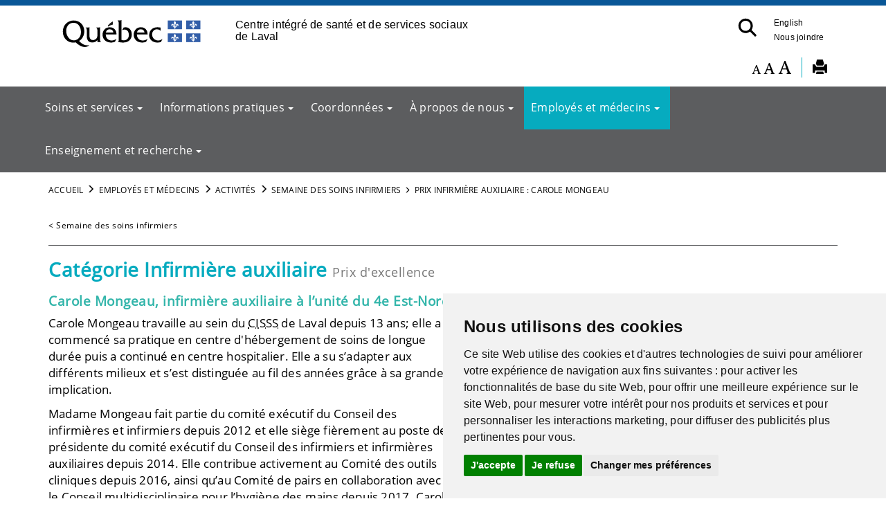

--- FILE ---
content_type: text/html; charset=utf-8
request_url: https://www.lavalensante.com/ssi/prix-infirmiere-auxiliaire-carole-mongeau/
body_size: 11379
content:
<!DOCTYPE html>
<html xmlns="http://www.w3.org/1999/xhtml" xml:lang="fr-CA" lang="fr" id="typo"><head><meta charset="utf-8"><!-- 
	Based on the TYPO3 Bootstrap Package by Benjamin Kott - http://www.bk2k.info

	This website is powered by TYPO3 - inspiring people to share!
	TYPO3 is a free open source Content Management Framework initially created by Kasper Skaarhoj and licensed under GNU/GPL.
	TYPO3 is copyright 1998-2016 of Kasper Skaarhoj. Extensions are copyright of their respective owners.
	Information and contribution at https://typo3.org/
--><link rel="shortcut icon" href="/typo3conf/ext/bootstrap_package/Resources/Public/Icons/favicon.ico" type="image/x-icon"><title>Prix Infirmière auxiliaire : Carole Mongeau: CISSS de Laval</title><meta name="generator" content="TYPO3 CMS"><meta name="viewport" content="width=device-width, initial-scale=1"><meta name="robots" content="index,follow"><meta name="google" content="notranslate"><meta name="apple-mobile-web-app-capable" content="no"><meta name="description" content="Site WEB populationnel pour le Centre int&eacute;gr&eacute; de sant&eacute; et de services sociaux de Laval (CISSS de Laval)"><meta name="keywords" content="CISSS de  Laval,  Laval,  Laval sant&eacute;, sant&eacute;, population, portail, sant&eacute; services sociaux, services sant&eacute;, services sociaux, Centre int&eacute;gr&eacute; de sant&eacute; et de services sociaux de Laval"><meta http-equiv="X-UA-Compatible" content="IE=edge"><meta property="og:title" content="Prix Infirmi&egrave;re auxiliaire : Carole Mongeau"><meta property="og:site_name" content="CISSS de Laval"><link rel="stylesheet" type="text/css" href="/typo3temp/compressor/bc72c4cfd3-729a85ba36ed9f0e6be556d44e6579a4.css?1607385710" media="all">
<link rel="stylesheet" type="text/css" href="/typo3temp/compressor/5c15aff81b-fed17bcc06399e2f8d9f178ebc62b068.css?1602097990" media="all">
<link rel="stylesheet" type="text/css" href="/typo3temp/compressor/merged-9bdb655b19c3172fc47cffd903d2f450-4e1731d9569074bfa9db5a51c49584c9.css?1636396538" media="all">
<script src="/typo3temp/compressor/merged-192f26f961ddd9b17037deec74507351-0276d5ddc038780a4acea9cc089ff47d.js?1487259212" type="text/javascript"></script>
<link rel="prev" href="/ssi/prix-leadership-francois-aube/" />	<script type="text/javascript" src="https://ajax.googleapis.com/ajax/libs/jquery/1.6/jquery.min.js"></script>
	<script type="text/javascript" src="https://ajax.googleapis.com/ajax/libs/jqueryui/1.8/jquery-ui.min.js"></script>
	<link rel="stylesheet" href="https://ajax.googleapis.com/ajax/libs/jqueryui/1.8/themes/base/jquery-ui.css" type="text/css" media="all" />
	<link rel="stylesheet" href="https://static.jquery.com/ui/css/demo-docs-theme/ui.theme.css" type="text/css" media="all" /><link rel="StyleSheet" type="text/css" href="/fileadmin/templates/coquille/style_print.css" /><link rel="StyleSheet" type="text/css" href="/fileadmin/templates/coquille/style.css" /><link rel="StyleSheet" type="text/css" href="/fileadmin/templates/coquille/style_laval.css" /><link rel="StyleSheet" type="text/css" href="/fileadmin/templates/coquille/stylemap.css" /><link rel="StyleSheet" type="text/css" href="/fileadmin/internet/cisss_laval/Accueil/css/style_laval_local.css" /><link rel="StyleSheet" type="text/css" href="/fileadmin/templates/images/laval/style_icone_laval_cisss_clientele.css" /><link rel="StyleSheet" type="text/css" href="/fileadmin/templates/coquille/style_PIV_2019.css" /><link rel="StyleSheet" type="text/css" href="/fileadmin/templates/coquille/style_fond_blanc_PIV_2019.css" /><link rel="StyleSheet" type="text/css" href="/fileadmin/templates/coquille/style_laval_PIV_2019.css" /><link rel="StyleSheet" type="text/css" href="/fileadmin/templates/coquille/style_laval_Refonte_2020.css" /><link rel="StyleSheet" type="text/css" href="/fileadmin/internet/cisss_laval/Accueil/css/style_laval_local_tuile.css" /><link rel="StyleSheet" type="text/css" href="/fileadmin/templates/coquille/style_mini_menu_laval_refonte2020.css" /><link rel="StyleSheet" type="text/css" href="/fileadmin/templates/coquille/style_avis_popup_laval_info_et_covid.css" /><link href="/fileadmin/templates/coquille_laval/fonts/Oswald-Regular.ttf" rel="stylesheet" /><link href="/fileadmin/templates/coquille_laval/fonts/OpenSans-Regular.ttf" rel="stylesheet" /><link href="/fileadmin/templates/coquille_laval/fonts/OpenSans-Light.ttf" rel="stylesheet" /><link href="/fileadmin/templates/awesome_5_13/css/all.css" rel="stylesheet"><!-- Matomo -->
<script type="text/javascript">
var _paq = window._paq || [];

_paq.push([function() {
var self = this;
function getOriginalVisitorCookieTimeout() {
var now = new Date(),
nowTs = Math.round(now.getTime() / 1000),
visitorInfo = self.getVisitorInfo();
var createTs = parseInt(visitorInfo[2]);
var cookieTimeout = 33696000; // expiration du cookie a 13 mois en secondes
var originalTimeout = createTs + cookieTimeout - nowTs;
return originalTimeout;
}
this.setVisitorCookieTimeout( getOriginalVisitorCookieTimeout() );
}]);

_paq.push(['trackPageView']);
_paq.push(['enableLinkTracking']);
(function() {
var u="https://statsweb-lll.regional.reg15.rtss.qc.ca/matomo/";
_paq.push(['setTrackerUrl', u+'matomo.php']);
_paq.push(['setSiteId', '6']);
var d=document, g=d.createElement('script'), s=d.getElementsByTagName('script')[0];
g.type='text/javascript'; g.async=true; g.defer=true; g.src=u+'matomo.js'; s.parentNode.insertBefore(g,s);
})();
</script>
<noscript><p><img src="https://statsweb-lll.regional.reg15.rtss.qc.ca/matomo/matomo.php?idsite=6&rec=1" style="border:0;" alt="" /></p></noscript>
<!-- End Matomo Code -->
<script defer src="https://use.fontawesome.com/releases/v6.5.1/js/all.js"></script><script type="text/javascript" language="javascript" src="/fileadmin/templates/script/jquery-1.2.2.pack.js"></script><script type="text/javascript" language="javascript" src="/fileadmin/templates/script/fontsize.js"></script>
<link href="/typo3conf/ext/solr/Resources/Css/JQueryUi/jquery-ui.custom.css?1463146875" rel="stylesheet" type="text/css" media="all" />
</head><body>


<div class="body-bg">
    <a class="sr-only sr-only-focusable" href="/ssi/prix-infirmiere-auxiliaire-carole-mongeau/#content">
        Aller au menu principal
    </a>
  
  <!--AVIS POPUP--> 
  
  
  <header class="navpiv navbar-default navbar-has-image navbar-top"><div class="container">
        <div class="navbar-header navbar-header-main">
            
                    <a class="navbar-brand navbar-brand-image" href="/">
                        <img id="pivImage" src="/fileadmin/templates/piv/QUEBEC_couleur.svg" alt="Centre int&eacute;gr&eacute; de sant&eacute; et de services sociaux de Laval" height="72" width="210"></a>
                
            
                <button class="navbar-toggle collapsed" type="button" data-toggle="collapse" data-target=".navbar-collapse">
                    <span class="sr-only">Bouton navigation mobile</span>
                    <span class="icon-bar"></span>
                    <span class="icon-bar"></span>
                    <span class="icon-bar"></span>
                </button>
                <a id="lienOuvre" class="" data-toggle="collapse" href="#collapseSearch" aria-expanded="true" aria-controls="collapseSearch" style="float: right; padding:15px">
                    <img class="loupeRecherchetoggle" id="lienOuvreImage" alt="Bouton pour ouvrir la recherche." src="/fileadmin/templates/piv/_blank.png" width="35" height="35"></a>
            
          <span class="navbar-header-border-bottom"></span>
        </div>
        <div class="navbar-header navbar-header-main pivTitletoggle"><h1>Centre int&eacute;gr&eacute; de sant&eacute; et de services sociaux de Laval</h1></div>
        <nav class="navbar-collapse collapse" role="navigation"><div class="piv"><ul class="nav navbar-nav navbar-piv listePiv"><li class="english"><a href="/en/ssi/prix-infirmiere-auxiliaire-carole-mongeau/">English</a></li><li><a href="/accueil/nous-joindre/" title="Nous joindre">Nous joindre<span class="bar"></span></a></li></ul><ul class="nav navbar-nav navbar-piv listePiv"><a id="lienOuvre" class="" data-toggle="collapse" href="#collapseSearch" aria-expanded="false" aria-controls="collapseSearch" title="Bouton Recherche" alt="Bouton Recherche" style="float: right;"><img class="loupeRecherche" id="lienOuvreImage" alt="Bouton pour ouvrir la recherche." src="/fileadmin/templates/piv/_blank.png" width="35" height="35"></a></ul><div class="pivTitle"><h1>Centre int&eacute;gr&eacute; de sant&eacute; et de services sociaux de Laval</h1></div></div>
        </nav></div>
      <div class="container piv_search">
          <div class="collapse content" id="collapseSearch">
            <div class="recherchePiv" id="recherchePiv"><div class="tx-solr">
		

  
  <div class="tx-solr-searchbox">
    <script type="text/javascript">
				/*<![CDATA[*/
				var tx_solr_suggestUrl = 'https://www.lavalensante.com/?eID=tx_solr_suggest&id=2864';
				/*]]>*/
				</script>
			
    <form id="tx-solr-search-form-pi-search" action="/accueil/recherche/" method="get" accept-charset="utf-8">
      <input type="hidden" name="id" value="449"><input type="hidden" name="L" value="0"><input type="text" id="inputText" class="tx-solr-q" name="q" value="" title="Zone de recherche" alt="Zone de recherche" placeholder="Que cherchez-vous?"><!--<input type="image" id="inputButton" src="/typo3conf/ext/solr/Resources/Public/Images/SearchButton.gif" alt="Search" title="Search" />--><button class="tx-solr-submit-tools" type="submit" title="Bouton recherche" alt="Bouton recherche"><span class="glyphicon glyphicon-search"></span><span class="sr-only">Bouton recherche</span></button>
      </form>
  </div>
  


	</div>
	</div>
          </div>  
      </div>    
</header><header class="barre_outil"><div class="container">
    <div id="tools"><li id="outils_texte"><div id="changeFont">
<a class="decreaseFont" href="#" title="R&eacute;duire le texte">
  <span class="glyphicon glyphicon-font" style="font-size:80%"></span></a>
<a class="resetFont" href="#" title="Remettre &agrave; normal">
  <span class="glyphicon glyphicon-font" style="font-size:100%"></span></a>
<a class="increaseFont" href="#" title="Agrandir le texte">
  <span class="glyphicon glyphicon-font" style="font-size:120%"></span></a>
</div></li><div id="outils_imprimer"><a href="javascript:window.print();" title="Imprimer"><span class="glyphicon glyphicon-print"> </span></a></div><div class="tx-solr">
		

  
  <div class="tx-solr-searchbox">
    <script type="text/javascript">
				/*<![CDATA[*/
				var tx_solr_suggestUrl = 'https://www.lavalensante.com/?eID=tx_solr_suggest&id=2864';
				/*]]>*/
				</script>
			
    <form id="tx-solr-search-form-pi-search" action="/accueil/recherche/" method="get" accept-charset="utf-8">
      <input type="hidden" name="id" value="449"><input type="hidden" name="L" value="0"><input type="text" id="inputText" class="tx-solr-q" name="q" value="" title="Zone de recherche" alt="Zone de recherche" placeholder="Que cherchez-vous?"><!--<input type="image" id="inputButton" src="/typo3conf/ext/solr/Resources/Public/Images/SearchButton.gif" alt="Search" title="Search" />--><button class="tx-solr-submit-tools" type="submit" title="Bouton recherche" alt="Bouton recherche"><span class="glyphicon glyphicon-search"></span><span class="sr-only">Bouton recherche</span></button>
      </form>
  </div>
  


	</div>
	</div>
    </div>
   </header><header class="navbar navbar-default navbar-has-image navbar-top"><div class="container">
      <div class="navbar-header navbar-header-main">
        
          <button class="navbar-toggle collapsed" type="button" data-toggle="collapse" data-target=".navbar-collapse">
            <span class="sr-only">Bouton navigation mobile</span>
            <span class="icon-bar"></span>
            <span class="icon-bar"></span>
            <span class="icon-bar"></span>
          </button>
        
        <span class="navbar-header-border-bottom"></span>
      </div>
      <nav class="navbar-collapse collapse" role="navigation"><ul class="nav navbar-nav navbar-main"><li class="dropdown"><a href="#" class="dropdown-toggle" data-toggle="dropdown">Soins et services<span class="bar"></span><b class="caret"></b></a><ul class="dropdown-menu"><li><a href="/soins-et-services/acces-aux-services/" title="Acc&egrave;s aux services">Acc&egrave;s aux services<span class="bar"></span></a></li><li><a href="/soins-et-services/liste-des-soins-et-services/type-de-clientele/" title="Par client&egrave;le">Par client&egrave;le<span class="bar"></span></a></li><li><a href="/soins-et-services/liste-des-soins-et-services/" title="Liste des soins et services">Liste des soins et services<span class="bar"></span></a></li><li><a href="/soins-et-services/cliniques-de-services-specialises/" title="Cliniques de services sp&eacute;cialis&eacute;s">Cliniques de services sp&eacute;cialis&eacute;s<span class="bar"></span></a></li></ul></li><li class="dropdown"><a href="#" class="dropdown-toggle" data-toggle="dropdown">Informations pratiques<span class="bar"></span><b class="caret"></b></a><ul class="dropdown-menu"><li><a href="/alternatives-a-lurgence/" title="Alternatives &agrave; la salle d'urgence">Alternatives &agrave; la salle d'urgence<span class="bar"></span></a></li><li><a href="/informations-pratiques/archives-medicales/" title="Archives m&eacute;dicales">Archives m&eacute;dicales<span class="bar"></span></a></li><li><a href="/carrieres/" title="Carri&egrave;res">Carri&egrave;res<span class="bar"></span></a></li><li><a href="/employes-et-medecins/direction-de-sante-publique/donnees-sur-la-population/" title="Donn&eacute;es sur la population">Donn&eacute;es sur la population<span class="bar"></span></a></li><li><a href="/informations-pratiques/espace-usager/" title="Espace usager">Espace usager<span class="bar"></span></a></li><li><a href="/accueil/fournisseurs-externes/" title="Fournisseurs externes">Fournisseurs externes<span class="bar"></span></a></li><li><a href="/informations-pratiques/plaintes-et-qualite-des-services/" title="Plaintes et qualit&eacute; des services">Plaintes et qualit&eacute; des services<span class="bar"></span></a></li><li><a href="/informations-pratiques/sondages/" title="Sondages">Sondages<span class="bar"></span></a></li></ul></li><li class="dropdown"><a href="#" class="dropdown-toggle" data-toggle="dropdown">Coordonn&eacute;es<span class="bar"></span><b class="caret"></b></a><ul class="dropdown-menu"><li><a href="/coordonnees/trouver-un-point-de-service/" title="Trouver un point de service">Trouver un point de service<span class="bar"></span></a></li><li><a href="/coordonnees/carte-des-installations/" title="Carte des installations">Carte des installations<span class="bar"></span></a></li></ul></li><li class="dropdown"><a href="#" class="dropdown-toggle" data-toggle="dropdown">&Agrave; propos de nous<span class="bar"></span><b class="caret"></b></a><ul class="dropdown-menu"><li><a href="/a-propos-de-nous/benevolat/" title="B&eacute;n&eacute;volat">B&eacute;n&eacute;volat<span class="bar"></span></a></li><li><a href="/a-propos-de-nous/centre-dethique/" title="Centre d'&eacute;thique">Centre d'&eacute;thique<span class="bar"></span></a></li><li><a href="/comites-des-usagers-et-de-residents/" title="Les comit&eacute;s des usagers et de r&eacute;sidents offrent leurs services &agrave; l'ensemble des usagers du CISSS de Laval, et ce, peu importe leur &acirc;ge. Notre &eacute;tablissement a mis sur pied des comit&eacute;s d&rsquo;usagers et de r&eacute;sidents compos&eacute;s de membres &eacute;lus par la population et par les r&eacute;sidents de l&rsquo;installation afin de faciliter le cheminement des personnes dans le r&eacute;seau de la sant&eacute; et des services sociaux.">Comit&eacute;s des usagers et de r&eacute;sidents<span class="bar"></span></a></li><li><a href="/a-propos-de-nous/departement-territorial-de-medecine-familiale/" title="D&eacute;partement territorial de m&eacute;decine familiale">D&eacute;partement territorial de m&eacute;decine familiale<span class="bar"></span></a></li><li><a href="/a-propos-de-nous/developpement-durable/" title="D&eacute;veloppement durable">D&eacute;veloppement durable<span class="bar"></span></a></li><li><a href="/a-propos-de-nous/documentation/" title="Documentation">Documentation<span class="bar"></span></a></li><li><a href="/employes-et-medecins/direction-de-sante-publique/donnees-sur-la-population/" title="Donn&eacute;es sur la population">Donn&eacute;es sur la population<span class="bar"></span></a></li><li><a href="/informations-pratiques/espace-usager/conseils-de-sante-vt/saines-habitudes-de-vie/un-cisss-sans-fumee/" title="&Eacute;tablissement sans fum&eacute;e">&Eacute;tablissement sans fum&eacute;e<span class="bar"></span></a></li><li><a href="/a-propos-de-nous/notre-etablissement/" title="Notre &eacute;tablissement">Notre &eacute;tablissement<span class="bar"></span></a></li><li><a href="/a-propos-de-nous/nos-fondations/" title="Nos fondations">Nos fondations<span class="bar"></span></a></li><li><a href="/a-propos-de-nous/nos-grands-projets/" title="Nos grands projets">Nos grands projets<span class="bar"></span></a></li><li><a href="/a-propos-de-nous/organisation-communautaire/" title="Organisation communautaire">Organisation communautaire<span class="bar"></span></a></li><li><a href="/a-propos-de-nous/partenariat-de-soins-et-services/" title="Partenariat de soins et services">Partenariat de soins et services<span class="bar"></span></a></li><li><a href="/a-propos-de-nous/programme-de-soutien-aux-organismes-communautaires/" title="Programme de soutien aux organismes communautaires">Programme de soutien aux organismes communautaires<span class="bar"></span></a></li></ul></li><li class="active dropdown"><a href="#" class="dropdown-toggle" data-toggle="dropdown">Employ&eacute;s et m&eacute;decins<span class="bar"></span><b class="caret"></b></a><ul class="dropdown-menu"><li><a href="/employes-et-medecins/accueil-de-la-section/" title="Accueil de la section">Accueil de la section<span class="bar"></span></a></li><li><a href="/employes-et-medecins/accueil-integre-sante-social/" title="Accueil int&eacute;gr&eacute; sant&eacute; social">Accueil int&eacute;gr&eacute; sant&eacute; social<span class="bar"></span></a></li><li><a href="/employes-et-medecins/accueil-et-priorisation-clinique/" title="Accueil et priorisation clinique">Accueil et priorisation clinique<span class="bar"></span></a></li><li><a href="/employes-et-medecins/biologie-medicalelaboratoires/" title="Biologie m&eacute;dicale/Laboratoires">Biologie m&eacute;dicale/Laboratoires<span class="bar"></span></a></li><li><a href="/employes-et-medecins/comite-du-diagnostic-et-du-traitement-du-cancer-cdtc/" title="Comit&eacute; du diagnostic et du traitement du cancer (CDTC)">Comit&eacute; du diagnostic et du traitement du cancer (CDTC)<span class="bar"></span></a></li><li><a href="/employes-et-medecins/centre-de-reference-en-prophylaxie-post-exposition-aux-liquides-biologiques-de-laval/" title="Centre de r&eacute;f&eacute;rence en prophylaxie post-exposition aux liquides biologiques de Laval">Centre de r&eacute;f&eacute;rence en prophylaxie post-exposition aux liquides biologiques de Laval<span class="bar"></span></a></li><li><a href="/employes-et-medecins/depistage-du-cancer-du-col-de-luterus/" title="D&eacute;pistage du cancer du col de l&rsquo;ut&eacute;rus">D&eacute;pistage du cancer du col de l&rsquo;ut&eacute;rus<span class="bar"></span></a></li><li><a href="/employes-et-medecins/direction-de-sante-publique/" title="Direction de sant&eacute; publique">Direction de sant&eacute; publique<span class="bar"></span></a></li><li><a href="/employes-et-medecins/frais-accessoires-modalites-pour-les-cliniques-medicales/" title="Frais accessoires - Modalit&eacute;s pour les cliniques m&eacute;dicales">Frais accessoires - Modalit&eacute;s pour les cliniques m&eacute;dicales<span class="bar"></span></a></li><li><a href="/employes-et-medecins/alternatives-a-lhospitalisation-althos/" title="Alternatives &agrave; l&rsquo;hospitalisation (ALTHOS)">Alternatives &agrave; l&rsquo;hospitalisation (ALTHOS)<span class="bar"></span></a></li><li><a href="/employes-et-medecins/outils-pour-les-pharmaciens-communautaires/" title="Outils pour les pharmaciens communautaires">Outils pour les pharmaciens communautaires<span class="bar"></span></a></li><li><a href="/employes-et-medecins/rabais-de-groupe/" title="Rabais de groupe">Rabais de groupe<span class="bar"></span></a></li><li><a href="/employes-et-medecins/ressources-humaines/" title="Ressources humaines">Ressources humaines<span class="bar"></span></a></li><li><a href="/employes-et-medecins/services-en-di-tsa-et-dp/" title="Services en DI-TSA et DP">Services en DI-TSA et DP<span class="bar"></span></a></li><li><a href="/employes-et-medecins/vaccination-contre-les-virus-respiratoires-grippe-et-covid/" title="Vaccination contre les virus respiratoires (grippe et COVID)">Vaccination contre les virus respiratoires (grippe et COVID)<span class="bar"></span></a></li></ul></li><li class="dropdown"><a href="#" class="dropdown-toggle" data-toggle="dropdown">Enseignement et recherche<span class="bar"></span><b class="caret"></b></a><ul class="dropdown-menu"><li><a href="/enseignement-et-recherche/presentation/" title="Pr&eacute;sentation">Pr&eacute;sentation<span class="bar"></span></a></li><li><a href="/enseignement-et-recherche/enseignement-et-stages/" title="Enseignement et stages">Enseignement et stages<span class="bar"></span></a></li><li><a href="/enseignement-et-recherche/recherche/" title="Recherche">Recherche<span class="bar"></span></a></li><li><a href="/enseignement-et-recherche/evaluation-et-innovation/" title="&Eacute;valuation et innovation">&Eacute;valuation et innovation<span class="bar"></span></a></li><li><a href="/enseignement-et-recherche/transfert-des-connaissances/" title="Transfert des connaissances">Transfert des connaissances<span class="bar"></span></a></li><li><a href="/enseignement-et-recherche/bibliotheques/" title="Biblioth&egrave;ques">Biblioth&egrave;ques<span class="bar"></span></a></li></ul></li></ul></nav></div>
</header><div class="page-entete">
  
</div>
  
  <div id="content" class="main-section">
      <div class="main_container">
     
   
    <div class="breadcrumb-section hidden-xs hidden-sm"><div class="container"><ol class="breadcrumb"><li><a href="/" target="_self" title="Accueil">Accueil</a></li><li><a href="/employes-et-medecins/accueil-de-la-section/" target="_self" title="Employ&eacute;s et m&eacute;decins">Employ&eacute;s et m&eacute;decins</a></li><li><a href="/enseignement-et-recherche/enseignement-et-stages/soins-infirmiers/" target="_self" title="Activit&eacute;s">Activit&eacute;s</a></li><li><a href="/ssi/" target="_self" title="Semaine des soins infirmiers">Semaine des soins infirmiers</a></li><li class="active">Prix Infirmi&egrave;re auxiliaire : Carole Mongeau</li></ol></div></div>
  <!--TYPO3SEARCH_begin-->  





<section id="p2864" class="page-2864 pagelevel-4 language-0 backendlayout-pagets__special_feature layout-0"><div class="container">
   
  <div class="container" style="margin-left: -15px;">
        <div id="c10217"><h5 class="first-headline"><a href="/ssi/">&lt; Semaine des soins infirmiers</a></h5></div><div><div class="divider"><hr></div></div><div id="c10219"><h1>Cat&eacute;gorie Infirmi&egrave;re auxiliaire <small>Prix d'excellence</small></h1></div><div id="c10220"><h3>Carole Mongeau, infirmi&egrave;re auxiliaire &agrave; l&rsquo;unit&eacute; du 4e Est-Nord de l&rsquo;H&ocirc;pital de la Cit&eacute;-de-la-Sant&eacute;</h3><div class="image-intext-right image-intext"><div class="image-wrap"><figure class="image"><img src="/typo3conf/ext/bootstrap_package/Resources/Public/Images/blank.gif" class="lazyload" data-src="/fileadmin/internet/cisss_laval/Employes_medecins/Activites/Semaine_des_soins_infirmiers/Carole_Mongeau_web.jpg" data-bigger="/fileadmin/internet/cisss_laval/Employes_medecins/Activites/Semaine_des_soins_infirmiers/Carole_Mongeau_web.jpg" data-large="/fileadmin/internet/cisss_laval/Employes_medecins/Activites/Semaine_des_soins_infirmiers/Carole_Mongeau_web.jpg" data-medium="/fileadmin/internet/cisss_laval/Employes_medecins/Activites/Semaine_des_soins_infirmiers/Carole_Mongeau_web.jpg" data-small="/fileadmin/_processed_/5/e/csm_Carole_Mongeau_web_846b4593b8.jpg" alt="Photo de Carole Mongeau et de Chantal Friset" title="Photo de Carole Mongeau et de Chantal Friset"><noscript>
                    <img src="/fileadmin/internet/cisss_laval/Employes_medecins/Activites/Semaine_des_soins_infirmiers/Carole_Mongeau_web.jpg" alt="Photo de Carole Mongeau et de Chantal Friset" title="Photo de Carole Mongeau et de Chantal Friset"></noscript><figcaption class="caption">Carole Mongeau, accompagn&eacute;e de Chantal Friset, pr&eacute;sidente-directrice g&eacute;n&eacute;rale adjointe, lors de la Soir&eacute;e m&eacute;ritas des soins infirmiers 2019</figcaption></figure></div><div class="text"><p>Carole Mongeau travaille au sein du <acronym title="Centre int&eacute;gr&eacute; de sant&eacute; et de services sociaux" lang="fr"><a href="/accueil/glossaire/detail/?tx_dpnglossary_glossarydetail%5Bcontroller%5D=Term&amp;tx_dpnglossary_glossarydetail%5Baction%5D=show&amp;tx_dpnglossary_glossarydetail%5Bterm%5D=31&amp;tx_dpnglossary_glossarydetail%5BpageUid%5D=2864&amp;cHash=51a40b85dfea4c299f86a6b23250241c" title="Centre int&eacute;gr&eacute; de sant&eacute; et de services sociaux" class="dpnglossary link">CISSS</a></acronym> de Laval depuis 13 ans; elle a commenc&eacute; sa pratique en centre d'h&eacute;bergement de soins de longue dur&eacute;e puis a continu&eacute; en centre hospitalier. Elle a su s&rsquo;adapter aux diff&eacute;rents milieux et s&rsquo;est distingu&eacute;e au fil des ann&eacute;es gr&acirc;ce &agrave; sa grande implication.</p>
<p>Madame Mongeau fait partie du comit&eacute; ex&eacute;cutif du Conseil des infirmi&egrave;res et infirmiers depuis 2012 et elle si&egrave;ge fi&egrave;rement au poste de pr&eacute;sidente du comit&eacute; ex&eacute;cutif du Conseil des infirmiers et infirmi&egrave;res auxiliaires depuis 2014. Elle contribue activement au Comit&eacute; des outils cliniques depuis 2016, ainsi qu&rsquo;au Comit&eacute; de pairs en collaboration avec le Conseil multidisciplinaire pour l&rsquo;hygi&egrave;ne des mains depuis 2017. Carole Mongeau participe aux activit&eacute;s de l&rsquo;Ordre des infirmi&egrave;res et infirmiers auxiliaires du Qu&eacute;bec, elle s&rsquo;implique &eacute;galement &agrave; l&rsquo;embauche des infirmi&egrave;res auxiliaires et partage son opinion de mani&egrave;re avis&eacute;e et justifi&eacute;e.</p>
<p>Elle est soucieuse de la qualit&eacute; des soins offerts &agrave; la client&egrave;le. Elle est une infirmi&egrave;re auxiliaire chaleureuse et tr&egrave;s d&eacute;vou&eacute;e envers ses patients; elle a toujours le bon mot pour les encourager, les apaiser et aussi pour les faire rire. Elle a une oreille attentive pour tout un chacun, et ce, sans jugement. &Eacute;tant une personne tr&egrave;s humaine, on se sent tout de suite &agrave; l&rsquo;aise en sa pr&eacute;sen</p><blockquote><p>&laquo; Merci, Carole, d&rsquo;&ecirc;tre une ressource in&eacute;puisable d&rsquo;information disponible pour aider tes coll&egrave;gues. Tu es le bijou du 4e Est-Nord et nous sommes fi&egrave;res de ton engagement pour ton unit&eacute;. &raquo; Les proposeuses de la candidature au Prix d&rsquo;excellence, Annick Gasse et Pamela Desjarlais-Lebel</p></blockquote></div></div></div><div id="c10221"><div class="texticon texticon-left"><div class="texticon-icon texticon-size-default texticon-type-default"><span class="glyphicon glyphicon-star-empty"></span></div><div class="texticon-content"><p>Le Conseil des infirmi&egrave;res et infirmiers et la Direction des soins infirmiers du <acronym title="Centre int&eacute;gr&eacute; de sant&eacute; et de services sociaux" lang="fr"><a href="/accueil/glossaire/detail/?tx_dpnglossary_glossarydetail%5Bcontroller%5D=Term&amp;tx_dpnglossary_glossarydetail%5Baction%5D=show&amp;tx_dpnglossary_glossarydetail%5Bterm%5D=31&amp;tx_dpnglossary_glossarydetail%5BpageUid%5D=2864&amp;cHash=51a40b85dfea4c299f86a6b23250241c" title="Centre int&eacute;gr&eacute; de sant&eacute; et de services sociaux" class="dpnglossary link">CISSS</a></acronym> de Laval ont remis douze Prix d&rsquo;excellence dans le cadre de la Semaine des soins infirmiers qui a eu lieu du 5 au 11 mai 2019.&nbsp;</p></div></div></div>
    </div>
  
  <div>
        <div class="container" style="margin-left: -15px;">
            <div class="row">
                <div class="col-sm-3">
                    
                </div>
                <div class="col-sm-3">
                    
                </div>
                <div class="col-sm-3">
                    
                </div>
                <div class="col-sm-3">
                    
                </div>
            </div>
        </div>
    </div>

    <div class="container" style="margin-left: -15px;">
        
        <div class="row">
            <div class="col-sm-6">
                
            </div>
            <div class="col-sm-6">
                
            </div>
        </div>
        <div class="row">
            <div class="col-sm-6">
                
            </div>
            <div class="col-sm-6">
                
            </div>
        </div>
  </div>   

</div>


</section><!--TYPO3SEARCH_end--></div>  <!--  class="main_container"-->  
   </div>  <!--   class="main-section"-->  

  <footer><section class="footer-section-line"></section><section class="footer-section"><div class="container">
        <div class="row">
            <div class="col-sm-4">
                <div id="c16419"><h1 class="first-headline"><a href="/coordonnees/">CISSS de Laval</a></h1><h3>Digne de confiance, &agrave; chaque instant</h3>
<p><strong> SI&Egrave;GE SOCIAL</strong><br>1755, boulevard Ren&eacute;-Laennec<br>Laval (Qu&eacute;bec)&nbsp; H7M 3L9<br>T&eacute;l&eacute;phone : 450 668-1010<br><br><strong>SERVICE D'INFORMATION &Agrave; LA POPULATION</strong></p>
<p>1 877 476-6112 ou 514 390-2167</p>
<p><a href="mailto:informations.cissslav@ssss.gouv.qc.ca">informations.cissslav@ssss.gouv.qc.ca</a></p></div><div id="c16424" class="csc-space-before-25"><ul class="social"><li><a href="https://www.facebook.com/cissslaval" target="_blank" title="Facebook"><i class="fab fa-facebook-square icon"></i></a></li>
<li><a href="https://twitter.com/cisssdelaval" target="_blank" title="x-Twitter"><i class="fa-brands fa-square-x-twitter icon"></i></a></li><li><a href="https://www.youtube.com/channel/UC4h0OrrgV4fGSH0mmFyzIJg" target="_blank" title="YouTube"><i class="fab fa-youtube-square icon"></i></a></li>
<li><a href="https://www.linkedin.com/company/cisssdelaval/" target="_blank" title="LinkedIn"><i class="fab fa-linkedin icon"></i></a></li>
<li><a href="https://www.instagram.com/cisssdelaval/" target="_blank" title="Instagram"><i class="fab fa-instagram-square icon"></i></a></li>
</ul></div>
            </div>
            <div class="col-sm-4">
                <div id="c16421"><h1 class="first-headline">Liens rapides</h1><p><a href="/soins-et-services/">Soins et service</a><br><a href="/soins-et-services/liste-des-soins-et-services/trouver-un-medecin-de-famille/">Trouver un m&eacute;decin de famille</a><br><a href="/a-propos-de-nous/documentation/">Documentation</a><br><a href="/employes-et-medecins/direction-de-sante-publique/donnees-sur-la-population/">Donn&eacute;es sur la population</a><br><a href="/carrieres/">Carri&egrave;res</a><br><a href="/enseignement-et-recherche/">Enseignement et&nbsp;Recherche</a><br><a href="/enseignement-et-recherche/enseignement-et-stages/">Stages</a><br><a href="/accueil/nous-joindre/">Nous joindre</a></p></div><div id="c52877">
</div>
            </div>
            <div class="col-sm-4">
                <div id="c18768" class="csc-space-before-10"><a href="/a-propos-de-nous/nos-fondations/" title="Ouvre un lien interne dans la fen&ecirc;tre courante">
<div class="client-tuile5_container client-nav_container_accueil_tuile">
<div class="client-nav_icon_accueil_tuile" style="padding-top:0px;">
<i class="fas fa-hand-holding-heart icon"></i>
<h2 class="client-nav_accueil_tuile">Votre soutien fait une diff&eacute;rence<br></h2>
<h3 class="client-nav_accueil_tuile" style="color:#000000;">Soutenez l&rsquo;une de nos fondations en faisant un don et en participant aux activit&eacute;s.<br><h3 class="client-nav_accueil_tuile" style="color:#000000;"><u>Donnez g&eacute;n&eacute;reusement!</u>
</h3></h3></div>
</div>
</a>
</div>
            </div>
        </div>
    </div>
</section><section class="meta-section"><div class="menu-footer"> 
   <div class="container">
    <div class="wrap"> <ul class="pied_page"><li><a href="/accueil/accessibilite/" title="Accessibilit&eacute;">Accessibilit&eacute;</a></li><li><a href="/accueil/plan-du-site/" title="Plan du site">Plan du site</a></li><li><a href="/accueil/politique-linguistique/" title="Politique linguistique">Politique linguistique</a></li><li><a href="/accueil/politique-de-confidentialite/" title="Politique de confidentialit&eacute;">Politique de confidentialit&eacute;</a></li><li><a href="/accueil/realisation-du-site/" title="R&eacute;alisation du site">R&eacute;alisation du site</a></li><li><a href="/accueil/nous-joindre/" title="Commentaires, suggestions, remerciements">Commentaires, suggestions, remerciements</a></li></ul></div>
   </div> 
  </div> 

   <div class="container">
       <div class="row col-center ">
          
           
          <div class="col-md-8 copyright" role="contentinfo">
           <div class="miseajour">   Dernière mise à jour :&nbsp;31 mai 2024 </div>  
              <p><a href="http://www.droitauteur.gouv.qc.ca/copyright.php" target="_blank"> <img src="/fileadmin/templates/piv/laval/CISSS_Laval_couleur.svg" alt="Gouvernement du Qu&eacute;bec" width="210" height="100"><br>&copy; Gouvernement du Qu&eacute;bec 2020</a></p>
           </div>
          
        </div>
    </div>
</section></footer></div>
<script src="/typo3temp/compressor/merged-65976d7d6497b1ea013cfd86a9b49dba-a1f0e792b4a43acff8dfc54ae02307e8.js?1487259304" type="text/javascript"></script>
<!--[if IE 8 ]><script src="/typo3conf/ext/bootstrap_package/Resources/Public/JavaScript/Libs/selectivizr.min.js?1463144477" type="text/javascript"></script><![endif]-->
<!--[if IE 8 ]><script src="/typo3conf/ext/bootstrap_package/Resources/Public/JavaScript/Libs/respond.min.js?1463144477" type="text/javascript"></script><![endif]-->

<script src="/typo3temp/compressor/merged-e6097259050461e1e66bf06742b36ede-7e6a64fd0d3023a061caac0b32f2c675.js?1637693437" type="text/javascript"></script>

<script type="text/javascript">
/*<![CDATA[*/
/*TS_inlineFooter*/
          jQuery(document).ready(function(){
						/* jQuery('.single-item').slick({ */
						jQuery('#slickcarousel1').slick({
                adaptiveHeight  : false
              , arrows          : true
              , autoplay        : false
              , autoplaySpeed   : 3000
              , cssEase         : 'ease'
              , dots            : true
              , fade            : false
              , infinite        : true
              , initialSlide    : 0
              , pauseOnHover    : true
              , rows            : 1
              , slidesPerRow    : 1
              , slidesToShow    : 1
              , slidesToScroll  : 1
              , speed           : 3000
              , vertical        : false
            });
          });
          jQuery(document).ready(function(){
						jQuery('#slickcarousel2').slick({
                adaptiveHeight  : false
              , arrows          : true
              , autoplay        : true
              , autoplaySpeed   : 3000
              , cssEase         : 'ease'
              , dots            : true
              , fade            : false
              , infinite        : true
              , initialSlide    : 0
              , pauseOnHover    : true
              , rows            : 1
              , slidesPerRow    : 1
              , slidesToShow    : 1
              , slidesToScroll  : 1
              , speed           : 3000
              , vertical        : false
            });
          });
          jQuery(document).ready(function(){
						jQuery('#slickcarousel3').slick({
                adaptiveHeight  : false
              , arrows          : true
              , autoplay        : true
              , autoplaySpeed   : 3000
              , cssEase         : 'ease'
              , dots            : true
              , fade            : false
              , infinite        : true
              , initialSlide    : 0
              , pauseOnHover    : true
              , rows            : 1
              , slidesPerRow    : 1
              , slidesToShow    : 1
              , slidesToScroll  : 1
              , speed           : 3000
              , vertical        : false
            });
          });
					$(document).ready(function(){
						$('.columns.slider1').slick({
                adaptiveHeight  : false
              , arrows          : true
              , autoplay        : false
              , autoplaySpeed   : 3000
              , cssEase         : 'ease'
              , dots            : true
              , fade            : false
              , infinite        : true
              , initialSlide    : 0
              , pauseOnHover    : true
              , rows            : 1
              , slidesPerRow    : 1
              , slidesToShow    : 1
              , slidesToScroll  : 1
              , speed           : 3000
              , vertical        : false
            });
          });
					$(document).ready(function(){
						$('.columns.slider2 > div:nth-child(1)').slick({
                adaptiveHeight  : false
              , arrows          : true
              , autoplay        : true
              , autoplaySpeed   : 3000
              , cssEase         : 'ease'
              , dots            : true
              , fade            : false
              , infinite        : true
              , initialSlide    : 0
              , pauseOnHover    : true
              , rows            : 1
              , slidesPerRow    : 1
              , slidesToShow    : 1
              , slidesToScroll  : 1
              , speed           : 3000
              , vertical        : false
            });
          });
					$(document).ready(function(){
						$('.columns.slider3 > div:nth-child(1)').slick({
                adaptiveHeight  : false
              , arrows          : true
              , autoplay        : true
              , autoplaySpeed   : 3000
              , cssEase         : 'ease'
              , dots            : true
              , fade            : false
              , infinite        : true
              , initialSlide    : 0
              , pauseOnHover    : true
              , rows            : 1
              , slidesPerRow    : 1
              , slidesToShow    : 1
              , slidesToScroll  : 1
              , speed           : 3000
              , vertical        : false
            });
          });


/*]]>*/
</script>

<script>
window.dataLayer = window.dataLayer || [];
function gtag(){
  dataLayer.push(arguments);
}
gtag('consent', 'default', {
  'ad_storage': 'denied',
  'ad_user_data': 'denied',
  'ad_personalization': 'denied',
  'analytics_storage': 'denied'
});
</script>

<!-- Google tag (gtag.js) -->
<script async src="https://www.googletagmanager.com/gtag/js?id=G-F5NR6TWQLW"></script>
<script>
  window.dataLayer = window.dataLayer || [];
  function gtag(){dataLayer.push(arguments);}
  
  gtag('js', new Date());
  gtag('config', 'G-F5NR6TWQLW');
</script>

<script type="text/javascript" src="https://www.termsfeed.com/public/cookie-consent/4.2.0/cookie-consent.js" charset="UTF-8"></script>
<script type="text/javascript" charset="UTF-8">
  document.addEventListener('DOMContentLoaded', function () {
    cookieconsent.run({
      "notice_banner_type":"simple",
      "consent_type":"express",
      "palette":"light",
      "language":"fr",
      "page_load_consent_levels":["strictly-necessary"],
      "notice_banner_reject_button_hide":false,
      "preferences_center_close_button_hide":false,
      "page_refresh_confirmation_buttons":false,
      "website_name":"CISSS des Laurentides",
      "website_privacy_policy_url":"https://www.lavalensante.com/accueil/politique-de-confidentialite/",
      
      "callbacks": {
        "scripts_specific_loaded": (level) => {
          switch(level) {
            case 'targeting':
              gtag('consent', 'update', {
                'ad_storage': 'granted',
                'ad_user_data': 'granted',
                'ad_personalization': 'granted',
                'analytics_storage': 'granted'
              });
              break;
          }
        }
      },
      "callbacks_force": true
    
    });
  });
</script>


<a href="#" id="open_preferences_center">Cookies préférences</a>


</body></html>


--- FILE ---
content_type: text/css
request_url: https://www.lavalensante.com/typo3temp/compressor/bc72c4cfd3-729a85ba36ed9f0e6be556d44e6579a4.css?1607385710
body_size: 239
content:
.csc-textpic-intext-right-nowrap .csc-textpic-text{margin-right:580px;}.csc-textpic-intext-left-nowrap .csc-textpic-text{margin-left:580px;}.csc-space-before-25{margin-top:25px !important;}.csc-space-before-10{margin-top:10px !important;}


--- FILE ---
content_type: text/css
request_url: https://www.lavalensante.com/fileadmin/templates/coquille/style_print.css
body_size: 389
content:
/**********************/
/*Media print         */
/**********************/


@media print { 

.tx-solr {
 display: none;
}

.carousel{
 display: none;
}


.footer-section{
 display: none;
}

.nav.nav-sidebar{
 display: none;
}

.pied_page{
 display: none;
}

.tx-solr-searchbox{
 display: none;
}

}

.tx-solr{
 display: block;
}













--- FILE ---
content_type: text/css
request_url: https://www.lavalensante.com/fileadmin/templates/coquille/stylemap.css
body_size: 1687
content:
.gm-style{  
 background: #f5f5f5 none repeat scroll 0 0;
 overflow: hidden; 
 border: 1px solid #a9a9a9;    
 border-radius: .25em;
}


.checkbox { 
  -webkit-columns: 2;
  -moz-columns: 2;
  columns: 2;   
 background: #f5f5f5 none repeat scroll 0 0;
  overflow: hidden; 
  border: 1px solid #a9a9a9;    
  border-radius: .25em;
  padding:10px;


}

.checkbox ul  {
  list-style : none;
  padding-left:0px;
}


.checkbox label:after, 
.radio label:after {
    content: '';
    display: table;
    clear: both;
}

.checkbox .cr,
.radio .cr {
    position: relative;
    display: inline-block;
    border: 1px solid #a9a9a9;
    border-radius: .25em;
    width: 1.8em;
    height: 1.8em;
    float: left;
    margin-right: .5em;  
    background: #ffffff;

}

.radio .cr {
    border-radius: 50%;
}

.checkbox .cr .cr-icon,
.radio .cr .cr-icon {
    position: absolute;
    font-size: 1em;
    line-height: 0;
    top: 50%;
    left: 20%;
}

.radio .cr .cr-icon {
    margin-left: 0.04em;
}

.checkbox label input[type="checkbox"],
.radio label input[type="radio"] {
    /*display: none;*/
}

.checkbox label input[type="checkbox"] + .cr > .cr-icon,
.radio label input[type="radio"] + .cr > .cr-icon {
    transform: scale(3) rotateZ(-20deg);
    opacity: 0;
    transition: all .3s ease-in;
}

.checkbox label input[type="checkbox"]:checked + .cr > .cr-icon,
.radio label input[type="radio"]:checked + .cr > .cr-icon {
    transform: scale(1) rotateZ(0deg);
    opacity: 1;
}

.checkbox label input[type="checkbox"]:disabled + .cr,
.radio label input[type="radio"]:disabled + .cr {
    opacity: .5;
}

--- FILE ---
content_type: text/css
request_url: https://www.lavalensante.com/fileadmin/templates/images/laval/style_icone_laval_cisss_clientele.css
body_size: 1380
content:
@font-face {
  font-family: 'cisss_clientele';
  /*src:  url('fonts/cisss_clientele.eot?fwh8pi');
  src:  url('fonts/cisss_clientele.eot?fwh8pi#iefix') format('embedded-opentype'),
    url('fonts/cisss_clientele.ttf?fwh8pi') format('truetype'),
    url('fonts/cisss_clientele.woff?fwh8pi') format('woff'),
    url('fonts/cisss_clientele.svg?fwh8pi#icomoon') format('svg');*/
  src:  url('fonts/cisss_clientele.eot');
  src:  url('fonts/cisss_clientele.eot') format('embedded-opentype'),
    url('fonts/cisss_clientele.ttf') format('truetype'),
    url('fonts/cisss_clientele.woff') format('woff'),
    url('fonts/cisss_clientele.svg') format('svg');
  font-weight: normal;
  font-style: normal;
}

[class^="icon-"], [class*=" icon-"] {
  /* use !important to prevent issues with browser extensions that change fonts */
  font-family: 'cisss_clientele' !important;
  speak: none;
  font-style: normal;
  font-weight: normal;
  font-variant: normal;
  text-transform: none;
  line-height: 1;

  /* Better Font Rendering =========== */
  -webkit-font-smoothing: antialiased;
  -moz-osx-font-smoothing: grayscale;
}

.icon-cisss_clientele-01:before {
  content: "\e900";
}
.icon-cisss_clientele-02:before {
  content: "\e901";
}
.icon-cisss_clientele-03:before {
  content: "\e902";
}
.icon-cisss_clientele-04:before {
  content: "\e903";
}


--- FILE ---
content_type: application/javascript
request_url: https://www.lavalensante.com/fileadmin/templates/script/fontsize.js
body_size: 789
content:
$(document).ready(function(){
  // Reset Font Size
  var originalFontSize = $('body').css('font-size');
  $(".resetFont").click(function(){
  $('body').css('font-size', originalFontSize);
  });
  // Increase Font Size
  $(".increaseFont").click(function(){
  	var currentFontSize = $('body').css('font-size');
 	var currentFontSizeNum = parseFloat(currentFontSize, 10);
    var newFontSize = currentFontSizeNum*1.2;
	$('body').css('font-size', newFontSize);
	return false;
  });
  // Decrease Font Size
  $(".decreaseFont").click(function(){
  	var currentFontSize = $('body').css('font-size');
 	var currentFontSizeNum = parseFloat(currentFontSize, 10);
    var newFontSize = currentFontSizeNum*0.8;
	$('body').css('font-size', newFontSize);
	return false;
  });
});